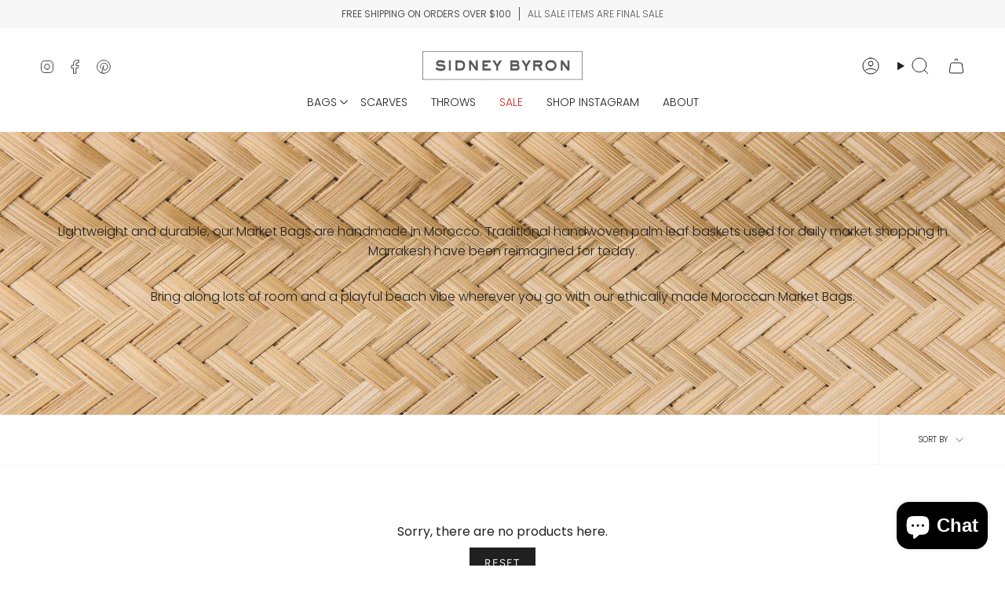

--- FILE ---
content_type: text/css
request_url: https://sidneybyron.com/cdn/shop/t/24/assets/custom.css?v=50574196844585923861727198937
body_size: 191
content:
.banner-section.index-hero .image__hero__frame.image-height{--aspect-ratio: initial !important;--aspect-ratio-mobile: initial !important}.banner-section.index-hero .image__hero__frame.image-height .image__hero__pane{position:static}.banner-section.index-hero .image__hero__frame.image-height .image__hero__pane .image__hero__scale{min-height:auto;max-height:initial}.banner-section.index-hero .image__hero__frame.image-height .image__hero__pane img{position:static}.template-page h2.hero__title,.template-page h2.theme{text-align:center}.supporting-menu__item.made-with{font-size:15px}body div.shopify-policy__container{max-width:90%;padding:0 30px}.index-page .wrapper{max-width:100%}.index-page .wrapper .hero__content .page{max-width:100%;margin:30px 0}.index-page .wrapper .hero__content .page strong{margin-bottom:.7rem;display:block}.rte a{word-break:break-all}.grid-outer .grid .grid-item{box-shadow:1px 2px 15px #0000001a;background-color:#f5f5f5;border:1px solid #ddd;overflow:hidden;transition:.3s}.grid-outer .grid .grid-item:hover{background-color:#efefef;box-shadow:2px 10px 20px #0000001a}.quick-add__button{background-color:#fbfbfb}.product__submit .swym-button-bar,.product__submit .swym-button-bar .swym-btn-container,.product__submit .swym-button-bar .swym-btn-container button{width:100%!important}.product__submit .swym-button-bar button{display:flex!important;justify-content:center;flex-direction:row-reverse}.product__submit .swym-button-bar button:after{position:static;margin-right:-30px}button.swym-button.swym-add-to-wishlist-view-product{position:absolute;top:0;padding:5px;font-size:18px;right:0;z-index:1}.hero__content--compact{width:100%}#wishlist .index-page{padding-bottom:0}.swym-ui-component ul.swym-wishlist-grid{max-width:100%}.story-section{margin-left:-110px;position:relative;z-index:1}#about-sidney-byron .brick__section{align-items:center}.ratnmbr{margin:0 0 .5rem}.logos__slider .logos__slide{min-height:80px;max-height:80px;border-left:1px solid rgba(0,0,0,.3)}.menu__item.parent>a{position:relative}.menu__item.parent>a:after{background-image:url(../assets/chevron-down.svg);position:absolute;content:"";width:12px;height:12px;top:50%;transform:translateY(-50%);right:0;background-size:12px}nav .header__dropdown{left:0;right:0}@media (max-width: 767px){.index-page .wrapper .hero__content .page p img{float:none!important}body .swym-ui-component .swym-simple-wishlist-container .swym-wishlist-detail .swym-wishlist-detail-header .swym-action-container{top:55px}body .swym-ui-component .swym-wishlist-detail-separator{background:transparent}.swym-ui-component ul.swym-wishlist-grid{padding:20px 0 0;border-top:1px solid #c4c4c4}.story-section{margin-left:0}.logos__slider .logos__slide{min-height:auto;max-height:initial;border-left:0}.banner-section .screen-height-three-quarters--mobile{min-height:auto}.banner-section.index-hero .image__hero__frame.image-height .image__hero__pane .image__hero__scale{transform:initial!important}}
/*# sourceMappingURL=/cdn/shop/t/24/assets/custom.css.map?v=50574196844585923861727198937 */
